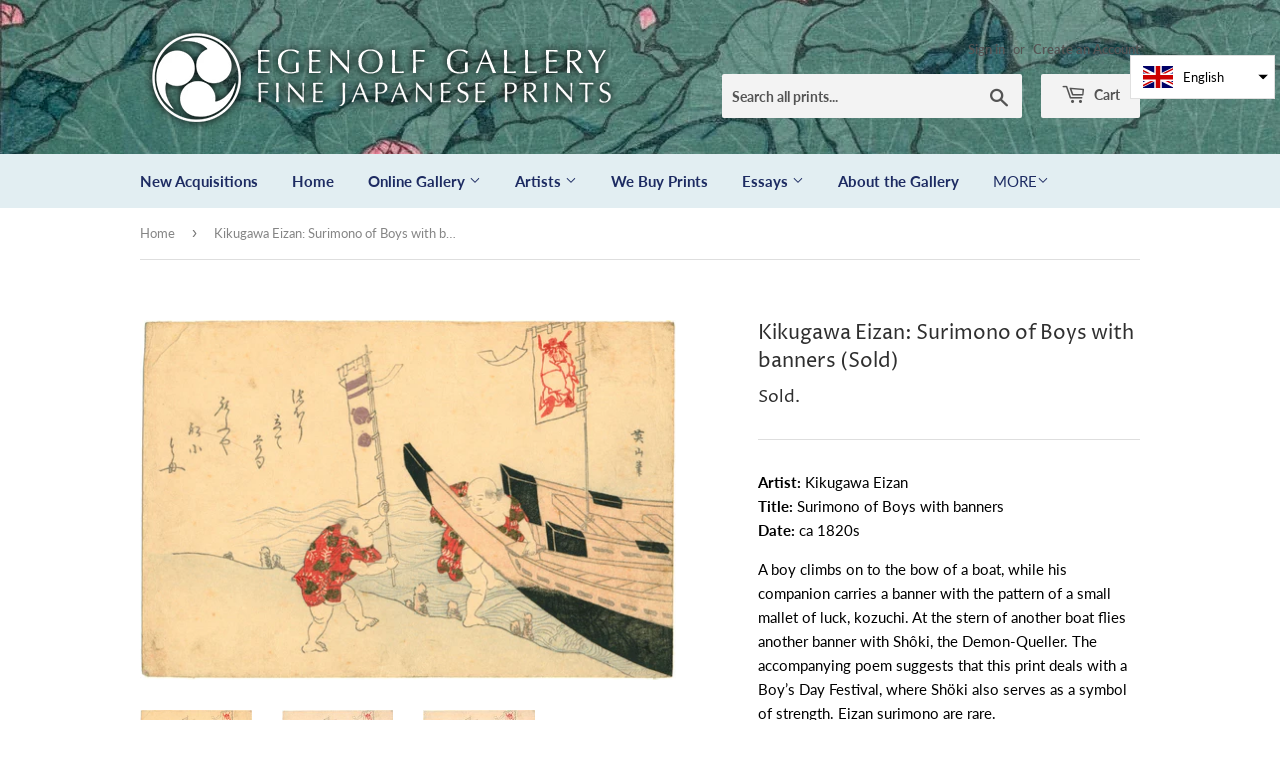

--- FILE ---
content_type: text/html; charset=utf-8
request_url: https://egenolfgallery.com/products/eiz013
body_size: 17512
content:
<!doctype html>
<html class="no-touch no-js">
<head>
  <script>(function(H){H.className=H.className.replace(/\bno-js\b/,'js')})(document.documentElement)</script>
  <!-- Basic page needs ================================================== -->
  <meta charset="utf-8">
  <meta http-equiv="X-UA-Compatible" content="IE=edge,chrome=1">

  
  <link rel="shortcut icon" href="//egenolfgallery.com/cdn/shop/files/circle-logo_32x32.png?v=1614303238" type="image/png" />
  

  <!-- Title and description ================================================== -->
  <title>
  Kikugawa Eizan: Surimono of Boys with banners (Sold) &ndash; Egenolf Gallery Japanese Prints
  </title>

  
    <meta name="description" content="Artist: Kikugawa Eizan Title: Surimono of Boys with banners Date: ca 1820s A boy climbs on to the bow of a boat, while his companion carries a banner with the pattern of a small mallet of luck, kozuchi. At the stern of another boat flies another banner with Shôki, the Demon-Queller. The accompanying poem suggests that ">
  

  <!-- Product meta ================================================== -->
  <!-- /snippets/social-meta-tags.liquid -->




<meta property="og:site_name" content="Egenolf Gallery Japanese Prints">
<meta property="og:url" content="https://egenolfgallery.com/products/eiz013">
<meta property="og:title" content="Kikugawa Eizan: Surimono of Boys with banners (Sold)">
<meta property="og:type" content="product">
<meta property="og:description" content="Artist: Kikugawa Eizan Title: Surimono of Boys with banners Date: ca 1820s A boy climbs on to the bow of a boat, while his companion carries a banner with the pattern of a small mallet of luck, kozuchi. At the stern of another boat flies another banner with Shôki, the Demon-Queller. The accompanying poem suggests that ">

  <meta property="og:price:amount" content="1,975.00">
  <meta property="og:price:currency" content="USD">

<meta property="og:image" content="http://egenolfgallery.com/cdn/shop/products/154785218_791697fd-f21d-42f1-bb4d-a6ec44c75dad_1200x1200.jpg?v=1564326854"><meta property="og:image" content="http://egenolfgallery.com/cdn/shop/products/2907642179_abf7739b-004d-4911-8097-353a03253805_1200x1200.jpg?v=1564326854"><meta property="og:image" content="http://egenolfgallery.com/cdn/shop/products/3888256179_bd7f60c5-6a17-43cd-9ae8-289780c6f19e_1200x1200.jpg?v=1564326854">
<meta property="og:image:secure_url" content="https://egenolfgallery.com/cdn/shop/products/154785218_791697fd-f21d-42f1-bb4d-a6ec44c75dad_1200x1200.jpg?v=1564326854"><meta property="og:image:secure_url" content="https://egenolfgallery.com/cdn/shop/products/2907642179_abf7739b-004d-4911-8097-353a03253805_1200x1200.jpg?v=1564326854"><meta property="og:image:secure_url" content="https://egenolfgallery.com/cdn/shop/products/3888256179_bd7f60c5-6a17-43cd-9ae8-289780c6f19e_1200x1200.jpg?v=1564326854">


<meta name="twitter:card" content="summary_large_image">
<meta name="twitter:title" content="Kikugawa Eizan: Surimono of Boys with banners (Sold)">
<meta name="twitter:description" content="Artist: Kikugawa Eizan Title: Surimono of Boys with banners Date: ca 1820s A boy climbs on to the bow of a boat, while his companion carries a banner with the pattern of a small mallet of luck, kozuchi. At the stern of another boat flies another banner with Shôki, the Demon-Queller. The accompanying poem suggests that ">


  <!-- Helpers ================================================== -->
  <link rel="canonical" href="https://egenolfgallery.com/products/eiz013">
  <meta name="viewport" content="width=device-width,initial-scale=1">

  <!-- CSS ================================================== -->
  <link href="//egenolfgallery.com/cdn/shop/t/2/assets/theme.scss.css?v=170272395591147064221768904782" rel="stylesheet" type="text/css" media="all" />
  
  <link rel="stylesheet" href="https://cdnjs.cloudflare.com/ajax/libs/fancybox/3.5.7/jquery.fancybox.min.css">

  <!-- Header hook for plugins ================================================== -->
  <script>window.performance && window.performance.mark && window.performance.mark('shopify.content_for_header.start');</script><meta name="google-site-verification" content="2p_THU93OMv6zFvvuQmSNnIOiQl0JfPEl_zLlPk1KuY">
<meta id="shopify-digital-wallet" name="shopify-digital-wallet" content="/7933886546/digital_wallets/dialog">
<meta name="shopify-checkout-api-token" content="4400828beffe00e841b77b9ccda76d6c">
<meta id="in-context-paypal-metadata" data-shop-id="7933886546" data-venmo-supported="false" data-environment="production" data-locale="en_US" data-paypal-v4="true" data-currency="USD">
<link rel="alternate" hreflang="x-default" href="https://egenolfgallery.com/products/eiz013">
<link rel="alternate" hreflang="en" href="https://egenolfgallery.com/products/eiz013">
<link rel="alternate" hreflang="ja" href="https://egenolfgallery.com/ja/products/eiz013">
<link rel="alternate" type="application/json+oembed" href="https://egenolfgallery.com/products/eiz013.oembed">
<script async="async" src="/checkouts/internal/preloads.js?locale=en-US"></script>
<link rel="preconnect" href="https://shop.app" crossorigin="anonymous">
<script async="async" src="https://shop.app/checkouts/internal/preloads.js?locale=en-US&shop_id=7933886546" crossorigin="anonymous"></script>
<script id="apple-pay-shop-capabilities" type="application/json">{"shopId":7933886546,"countryCode":"US","currencyCode":"USD","merchantCapabilities":["supports3DS"],"merchantId":"gid:\/\/shopify\/Shop\/7933886546","merchantName":"Egenolf Gallery Japanese Prints","requiredBillingContactFields":["postalAddress","email","phone"],"requiredShippingContactFields":["postalAddress","email","phone"],"shippingType":"shipping","supportedNetworks":["visa","masterCard","amex","discover","elo","jcb"],"total":{"type":"pending","label":"Egenolf Gallery Japanese Prints","amount":"1.00"},"shopifyPaymentsEnabled":true,"supportsSubscriptions":true}</script>
<script id="shopify-features" type="application/json">{"accessToken":"4400828beffe00e841b77b9ccda76d6c","betas":["rich-media-storefront-analytics"],"domain":"egenolfgallery.com","predictiveSearch":true,"shopId":7933886546,"locale":"en"}</script>
<script>var Shopify = Shopify || {};
Shopify.shop = "egenolf-gallery-japanese-prints.myshopify.com";
Shopify.locale = "en";
Shopify.currency = {"active":"USD","rate":"1.0"};
Shopify.country = "US";
Shopify.theme = {"name":"Supply","id":74539991122,"schema_name":"Supply","schema_version":"8.2.3","theme_store_id":679,"role":"main"};
Shopify.theme.handle = "null";
Shopify.theme.style = {"id":null,"handle":null};
Shopify.cdnHost = "egenolfgallery.com/cdn";
Shopify.routes = Shopify.routes || {};
Shopify.routes.root = "/";</script>
<script type="module">!function(o){(o.Shopify=o.Shopify||{}).modules=!0}(window);</script>
<script>!function(o){function n(){var o=[];function n(){o.push(Array.prototype.slice.apply(arguments))}return n.q=o,n}var t=o.Shopify=o.Shopify||{};t.loadFeatures=n(),t.autoloadFeatures=n()}(window);</script>
<script>
  window.ShopifyPay = window.ShopifyPay || {};
  window.ShopifyPay.apiHost = "shop.app\/pay";
  window.ShopifyPay.redirectState = null;
</script>
<script id="shop-js-analytics" type="application/json">{"pageType":"product"}</script>
<script defer="defer" async type="module" src="//egenolfgallery.com/cdn/shopifycloud/shop-js/modules/v2/client.init-shop-cart-sync_BT-GjEfc.en.esm.js"></script>
<script defer="defer" async type="module" src="//egenolfgallery.com/cdn/shopifycloud/shop-js/modules/v2/chunk.common_D58fp_Oc.esm.js"></script>
<script defer="defer" async type="module" src="//egenolfgallery.com/cdn/shopifycloud/shop-js/modules/v2/chunk.modal_xMitdFEc.esm.js"></script>
<script type="module">
  await import("//egenolfgallery.com/cdn/shopifycloud/shop-js/modules/v2/client.init-shop-cart-sync_BT-GjEfc.en.esm.js");
await import("//egenolfgallery.com/cdn/shopifycloud/shop-js/modules/v2/chunk.common_D58fp_Oc.esm.js");
await import("//egenolfgallery.com/cdn/shopifycloud/shop-js/modules/v2/chunk.modal_xMitdFEc.esm.js");

  window.Shopify.SignInWithShop?.initShopCartSync?.({"fedCMEnabled":true,"windoidEnabled":true});

</script>
<script>
  window.Shopify = window.Shopify || {};
  if (!window.Shopify.featureAssets) window.Shopify.featureAssets = {};
  window.Shopify.featureAssets['shop-js'] = {"shop-cart-sync":["modules/v2/client.shop-cart-sync_DZOKe7Ll.en.esm.js","modules/v2/chunk.common_D58fp_Oc.esm.js","modules/v2/chunk.modal_xMitdFEc.esm.js"],"init-fed-cm":["modules/v2/client.init-fed-cm_B6oLuCjv.en.esm.js","modules/v2/chunk.common_D58fp_Oc.esm.js","modules/v2/chunk.modal_xMitdFEc.esm.js"],"shop-cash-offers":["modules/v2/client.shop-cash-offers_D2sdYoxE.en.esm.js","modules/v2/chunk.common_D58fp_Oc.esm.js","modules/v2/chunk.modal_xMitdFEc.esm.js"],"shop-login-button":["modules/v2/client.shop-login-button_QeVjl5Y3.en.esm.js","modules/v2/chunk.common_D58fp_Oc.esm.js","modules/v2/chunk.modal_xMitdFEc.esm.js"],"pay-button":["modules/v2/client.pay-button_DXTOsIq6.en.esm.js","modules/v2/chunk.common_D58fp_Oc.esm.js","modules/v2/chunk.modal_xMitdFEc.esm.js"],"shop-button":["modules/v2/client.shop-button_DQZHx9pm.en.esm.js","modules/v2/chunk.common_D58fp_Oc.esm.js","modules/v2/chunk.modal_xMitdFEc.esm.js"],"avatar":["modules/v2/client.avatar_BTnouDA3.en.esm.js"],"init-windoid":["modules/v2/client.init-windoid_CR1B-cfM.en.esm.js","modules/v2/chunk.common_D58fp_Oc.esm.js","modules/v2/chunk.modal_xMitdFEc.esm.js"],"init-shop-for-new-customer-accounts":["modules/v2/client.init-shop-for-new-customer-accounts_C_vY_xzh.en.esm.js","modules/v2/client.shop-login-button_QeVjl5Y3.en.esm.js","modules/v2/chunk.common_D58fp_Oc.esm.js","modules/v2/chunk.modal_xMitdFEc.esm.js"],"init-shop-email-lookup-coordinator":["modules/v2/client.init-shop-email-lookup-coordinator_BI7n9ZSv.en.esm.js","modules/v2/chunk.common_D58fp_Oc.esm.js","modules/v2/chunk.modal_xMitdFEc.esm.js"],"init-shop-cart-sync":["modules/v2/client.init-shop-cart-sync_BT-GjEfc.en.esm.js","modules/v2/chunk.common_D58fp_Oc.esm.js","modules/v2/chunk.modal_xMitdFEc.esm.js"],"shop-toast-manager":["modules/v2/client.shop-toast-manager_DiYdP3xc.en.esm.js","modules/v2/chunk.common_D58fp_Oc.esm.js","modules/v2/chunk.modal_xMitdFEc.esm.js"],"init-customer-accounts":["modules/v2/client.init-customer-accounts_D9ZNqS-Q.en.esm.js","modules/v2/client.shop-login-button_QeVjl5Y3.en.esm.js","modules/v2/chunk.common_D58fp_Oc.esm.js","modules/v2/chunk.modal_xMitdFEc.esm.js"],"init-customer-accounts-sign-up":["modules/v2/client.init-customer-accounts-sign-up_iGw4briv.en.esm.js","modules/v2/client.shop-login-button_QeVjl5Y3.en.esm.js","modules/v2/chunk.common_D58fp_Oc.esm.js","modules/v2/chunk.modal_xMitdFEc.esm.js"],"shop-follow-button":["modules/v2/client.shop-follow-button_CqMgW2wH.en.esm.js","modules/v2/chunk.common_D58fp_Oc.esm.js","modules/v2/chunk.modal_xMitdFEc.esm.js"],"checkout-modal":["modules/v2/client.checkout-modal_xHeaAweL.en.esm.js","modules/v2/chunk.common_D58fp_Oc.esm.js","modules/v2/chunk.modal_xMitdFEc.esm.js"],"shop-login":["modules/v2/client.shop-login_D91U-Q7h.en.esm.js","modules/v2/chunk.common_D58fp_Oc.esm.js","modules/v2/chunk.modal_xMitdFEc.esm.js"],"lead-capture":["modules/v2/client.lead-capture_BJmE1dJe.en.esm.js","modules/v2/chunk.common_D58fp_Oc.esm.js","modules/v2/chunk.modal_xMitdFEc.esm.js"],"payment-terms":["modules/v2/client.payment-terms_Ci9AEqFq.en.esm.js","modules/v2/chunk.common_D58fp_Oc.esm.js","modules/v2/chunk.modal_xMitdFEc.esm.js"]};
</script>
<script>(function() {
  var isLoaded = false;
  function asyncLoad() {
    if (isLoaded) return;
    isLoaded = true;
    var urls = ["https:\/\/cdn2.recomaticapp.com\/assets\/recomatic2-2-063abcd3484bd44647516b2fbc04d61d093e4d399cd4d8c1c7b1a611231b9a80.js?shop=egenolf-gallery-japanese-prints.myshopify.com"];
    for (var i = 0; i < urls.length; i++) {
      var s = document.createElement('script');
      s.type = 'text/javascript';
      s.async = true;
      s.src = urls[i];
      var x = document.getElementsByTagName('script')[0];
      x.parentNode.insertBefore(s, x);
    }
  };
  if(window.attachEvent) {
    window.attachEvent('onload', asyncLoad);
  } else {
    window.addEventListener('load', asyncLoad, false);
  }
})();</script>
<script id="__st">var __st={"a":7933886546,"offset":-28800,"reqid":"141a4d0a-14de-43ce-b9b4-acaaad807f74-1769355405","pageurl":"egenolfgallery.com\/products\/eiz013","u":"1287743978ef","p":"product","rtyp":"product","rid":3963530313810};</script>
<script>window.ShopifyPaypalV4VisibilityTracking = true;</script>
<script id="captcha-bootstrap">!function(){'use strict';const t='contact',e='account',n='new_comment',o=[[t,t],['blogs',n],['comments',n],[t,'customer']],c=[[e,'customer_login'],[e,'guest_login'],[e,'recover_customer_password'],[e,'create_customer']],r=t=>t.map((([t,e])=>`form[action*='/${t}']:not([data-nocaptcha='true']) input[name='form_type'][value='${e}']`)).join(','),a=t=>()=>t?[...document.querySelectorAll(t)].map((t=>t.form)):[];function s(){const t=[...o],e=r(t);return a(e)}const i='password',u='form_key',d=['recaptcha-v3-token','g-recaptcha-response','h-captcha-response',i],f=()=>{try{return window.sessionStorage}catch{return}},m='__shopify_v',_=t=>t.elements[u];function p(t,e,n=!1){try{const o=window.sessionStorage,c=JSON.parse(o.getItem(e)),{data:r}=function(t){const{data:e,action:n}=t;return t[m]||n?{data:e,action:n}:{data:t,action:n}}(c);for(const[e,n]of Object.entries(r))t.elements[e]&&(t.elements[e].value=n);n&&o.removeItem(e)}catch(o){console.error('form repopulation failed',{error:o})}}const l='form_type',E='cptcha';function T(t){t.dataset[E]=!0}const w=window,h=w.document,L='Shopify',v='ce_forms',y='captcha';let A=!1;((t,e)=>{const n=(g='f06e6c50-85a8-45c8-87d0-21a2b65856fe',I='https://cdn.shopify.com/shopifycloud/storefront-forms-hcaptcha/ce_storefront_forms_captcha_hcaptcha.v1.5.2.iife.js',D={infoText:'Protected by hCaptcha',privacyText:'Privacy',termsText:'Terms'},(t,e,n)=>{const o=w[L][v],c=o.bindForm;if(c)return c(t,g,e,D).then(n);var r;o.q.push([[t,g,e,D],n]),r=I,A||(h.body.append(Object.assign(h.createElement('script'),{id:'captcha-provider',async:!0,src:r})),A=!0)});var g,I,D;w[L]=w[L]||{},w[L][v]=w[L][v]||{},w[L][v].q=[],w[L][y]=w[L][y]||{},w[L][y].protect=function(t,e){n(t,void 0,e),T(t)},Object.freeze(w[L][y]),function(t,e,n,w,h,L){const[v,y,A,g]=function(t,e,n){const i=e?o:[],u=t?c:[],d=[...i,...u],f=r(d),m=r(i),_=r(d.filter((([t,e])=>n.includes(e))));return[a(f),a(m),a(_),s()]}(w,h,L),I=t=>{const e=t.target;return e instanceof HTMLFormElement?e:e&&e.form},D=t=>v().includes(t);t.addEventListener('submit',(t=>{const e=I(t);if(!e)return;const n=D(e)&&!e.dataset.hcaptchaBound&&!e.dataset.recaptchaBound,o=_(e),c=g().includes(e)&&(!o||!o.value);(n||c)&&t.preventDefault(),c&&!n&&(function(t){try{if(!f())return;!function(t){const e=f();if(!e)return;const n=_(t);if(!n)return;const o=n.value;o&&e.removeItem(o)}(t);const e=Array.from(Array(32),(()=>Math.random().toString(36)[2])).join('');!function(t,e){_(t)||t.append(Object.assign(document.createElement('input'),{type:'hidden',name:u})),t.elements[u].value=e}(t,e),function(t,e){const n=f();if(!n)return;const o=[...t.querySelectorAll(`input[type='${i}']`)].map((({name:t})=>t)),c=[...d,...o],r={};for(const[a,s]of new FormData(t).entries())c.includes(a)||(r[a]=s);n.setItem(e,JSON.stringify({[m]:1,action:t.action,data:r}))}(t,e)}catch(e){console.error('failed to persist form',e)}}(e),e.submit())}));const S=(t,e)=>{t&&!t.dataset[E]&&(n(t,e.some((e=>e===t))),T(t))};for(const o of['focusin','change'])t.addEventListener(o,(t=>{const e=I(t);D(e)&&S(e,y())}));const B=e.get('form_key'),M=e.get(l),P=B&&M;t.addEventListener('DOMContentLoaded',(()=>{const t=y();if(P)for(const e of t)e.elements[l].value===M&&p(e,B);[...new Set([...A(),...v().filter((t=>'true'===t.dataset.shopifyCaptcha))])].forEach((e=>S(e,t)))}))}(h,new URLSearchParams(w.location.search),n,t,e,['guest_login'])})(!0,!0)}();</script>
<script integrity="sha256-4kQ18oKyAcykRKYeNunJcIwy7WH5gtpwJnB7kiuLZ1E=" data-source-attribution="shopify.loadfeatures" defer="defer" src="//egenolfgallery.com/cdn/shopifycloud/storefront/assets/storefront/load_feature-a0a9edcb.js" crossorigin="anonymous"></script>
<script crossorigin="anonymous" defer="defer" src="//egenolfgallery.com/cdn/shopifycloud/storefront/assets/shopify_pay/storefront-65b4c6d7.js?v=20250812"></script>
<script data-source-attribution="shopify.dynamic_checkout.dynamic.init">var Shopify=Shopify||{};Shopify.PaymentButton=Shopify.PaymentButton||{isStorefrontPortableWallets:!0,init:function(){window.Shopify.PaymentButton.init=function(){};var t=document.createElement("script");t.src="https://egenolfgallery.com/cdn/shopifycloud/portable-wallets/latest/portable-wallets.en.js",t.type="module",document.head.appendChild(t)}};
</script>
<script data-source-attribution="shopify.dynamic_checkout.buyer_consent">
  function portableWalletsHideBuyerConsent(e){var t=document.getElementById("shopify-buyer-consent"),n=document.getElementById("shopify-subscription-policy-button");t&&n&&(t.classList.add("hidden"),t.setAttribute("aria-hidden","true"),n.removeEventListener("click",e))}function portableWalletsShowBuyerConsent(e){var t=document.getElementById("shopify-buyer-consent"),n=document.getElementById("shopify-subscription-policy-button");t&&n&&(t.classList.remove("hidden"),t.removeAttribute("aria-hidden"),n.addEventListener("click",e))}window.Shopify?.PaymentButton&&(window.Shopify.PaymentButton.hideBuyerConsent=portableWalletsHideBuyerConsent,window.Shopify.PaymentButton.showBuyerConsent=portableWalletsShowBuyerConsent);
</script>
<script data-source-attribution="shopify.dynamic_checkout.cart.bootstrap">document.addEventListener("DOMContentLoaded",(function(){function t(){return document.querySelector("shopify-accelerated-checkout-cart, shopify-accelerated-checkout")}if(t())Shopify.PaymentButton.init();else{new MutationObserver((function(e,n){t()&&(Shopify.PaymentButton.init(),n.disconnect())})).observe(document.body,{childList:!0,subtree:!0})}}));
</script>
<link id="shopify-accelerated-checkout-styles" rel="stylesheet" media="screen" href="https://egenolfgallery.com/cdn/shopifycloud/portable-wallets/latest/accelerated-checkout-backwards-compat.css" crossorigin="anonymous">
<style id="shopify-accelerated-checkout-cart">
        #shopify-buyer-consent {
  margin-top: 1em;
  display: inline-block;
  width: 100%;
}

#shopify-buyer-consent.hidden {
  display: none;
}

#shopify-subscription-policy-button {
  background: none;
  border: none;
  padding: 0;
  text-decoration: underline;
  font-size: inherit;
  cursor: pointer;
}

#shopify-subscription-policy-button::before {
  box-shadow: none;
}

      </style>

<script>window.performance && window.performance.mark && window.performance.mark('shopify.content_for_header.end');</script> 
 <script src="//egenolfgallery.com/cdn/shop/t/2/assets/servicify-asset.js?v=9391740801321792721671232653" type="text/javascript"></script>

  
  

  <script src="//egenolfgallery.com/cdn/shop/t/2/assets/jquery-2.2.3.min.js?v=58211863146907186831564262625" type="text/javascript"></script>

  <script src="//egenolfgallery.com/cdn/shop/t/2/assets/lazysizes.min.js?v=8147953233334221341564262625" async="async"></script>
  <script src="//egenolfgallery.com/cdn/shop/t/2/assets/vendor.js?v=106177282645720727331564262626" defer="defer"></script>
  <script src="https://cdnjs.cloudflare.com/ajax/libs/fancybox/3.5.7/jquery.fancybox.min.js" defer="defer"></script>
  <script src="//egenolfgallery.com/cdn/shop/t/2/assets/theme.js?v=120769316271022644601569816102" defer="defer"></script>


<script src="https://cdn.shopify.com/extensions/019bf0fa-e1e0-77cc-8ac3-8a59761efa56/tms-prod-149/assets/tms-translator.min.js" type="text/javascript" defer="defer"></script>
<link href="https://monorail-edge.shopifysvc.com" rel="dns-prefetch">
<script>(function(){if ("sendBeacon" in navigator && "performance" in window) {try {var session_token_from_headers = performance.getEntriesByType('navigation')[0].serverTiming.find(x => x.name == '_s').description;} catch {var session_token_from_headers = undefined;}var session_cookie_matches = document.cookie.match(/_shopify_s=([^;]*)/);var session_token_from_cookie = session_cookie_matches && session_cookie_matches.length === 2 ? session_cookie_matches[1] : "";var session_token = session_token_from_headers || session_token_from_cookie || "";function handle_abandonment_event(e) {var entries = performance.getEntries().filter(function(entry) {return /monorail-edge.shopifysvc.com/.test(entry.name);});if (!window.abandonment_tracked && entries.length === 0) {window.abandonment_tracked = true;var currentMs = Date.now();var navigation_start = performance.timing.navigationStart;var payload = {shop_id: 7933886546,url: window.location.href,navigation_start,duration: currentMs - navigation_start,session_token,page_type: "product"};window.navigator.sendBeacon("https://monorail-edge.shopifysvc.com/v1/produce", JSON.stringify({schema_id: "online_store_buyer_site_abandonment/1.1",payload: payload,metadata: {event_created_at_ms: currentMs,event_sent_at_ms: currentMs}}));}}window.addEventListener('pagehide', handle_abandonment_event);}}());</script>
<script id="web-pixels-manager-setup">(function e(e,d,r,n,o){if(void 0===o&&(o={}),!Boolean(null===(a=null===(i=window.Shopify)||void 0===i?void 0:i.analytics)||void 0===a?void 0:a.replayQueue)){var i,a;window.Shopify=window.Shopify||{};var t=window.Shopify;t.analytics=t.analytics||{};var s=t.analytics;s.replayQueue=[],s.publish=function(e,d,r){return s.replayQueue.push([e,d,r]),!0};try{self.performance.mark("wpm:start")}catch(e){}var l=function(){var e={modern:/Edge?\/(1{2}[4-9]|1[2-9]\d|[2-9]\d{2}|\d{4,})\.\d+(\.\d+|)|Firefox\/(1{2}[4-9]|1[2-9]\d|[2-9]\d{2}|\d{4,})\.\d+(\.\d+|)|Chrom(ium|e)\/(9{2}|\d{3,})\.\d+(\.\d+|)|(Maci|X1{2}).+ Version\/(15\.\d+|(1[6-9]|[2-9]\d|\d{3,})\.\d+)([,.]\d+|)( \(\w+\)|)( Mobile\/\w+|) Safari\/|Chrome.+OPR\/(9{2}|\d{3,})\.\d+\.\d+|(CPU[ +]OS|iPhone[ +]OS|CPU[ +]iPhone|CPU IPhone OS|CPU iPad OS)[ +]+(15[._]\d+|(1[6-9]|[2-9]\d|\d{3,})[._]\d+)([._]\d+|)|Android:?[ /-](13[3-9]|1[4-9]\d|[2-9]\d{2}|\d{4,})(\.\d+|)(\.\d+|)|Android.+Firefox\/(13[5-9]|1[4-9]\d|[2-9]\d{2}|\d{4,})\.\d+(\.\d+|)|Android.+Chrom(ium|e)\/(13[3-9]|1[4-9]\d|[2-9]\d{2}|\d{4,})\.\d+(\.\d+|)|SamsungBrowser\/([2-9]\d|\d{3,})\.\d+/,legacy:/Edge?\/(1[6-9]|[2-9]\d|\d{3,})\.\d+(\.\d+|)|Firefox\/(5[4-9]|[6-9]\d|\d{3,})\.\d+(\.\d+|)|Chrom(ium|e)\/(5[1-9]|[6-9]\d|\d{3,})\.\d+(\.\d+|)([\d.]+$|.*Safari\/(?![\d.]+ Edge\/[\d.]+$))|(Maci|X1{2}).+ Version\/(10\.\d+|(1[1-9]|[2-9]\d|\d{3,})\.\d+)([,.]\d+|)( \(\w+\)|)( Mobile\/\w+|) Safari\/|Chrome.+OPR\/(3[89]|[4-9]\d|\d{3,})\.\d+\.\d+|(CPU[ +]OS|iPhone[ +]OS|CPU[ +]iPhone|CPU IPhone OS|CPU iPad OS)[ +]+(10[._]\d+|(1[1-9]|[2-9]\d|\d{3,})[._]\d+)([._]\d+|)|Android:?[ /-](13[3-9]|1[4-9]\d|[2-9]\d{2}|\d{4,})(\.\d+|)(\.\d+|)|Mobile Safari.+OPR\/([89]\d|\d{3,})\.\d+\.\d+|Android.+Firefox\/(13[5-9]|1[4-9]\d|[2-9]\d{2}|\d{4,})\.\d+(\.\d+|)|Android.+Chrom(ium|e)\/(13[3-9]|1[4-9]\d|[2-9]\d{2}|\d{4,})\.\d+(\.\d+|)|Android.+(UC? ?Browser|UCWEB|U3)[ /]?(15\.([5-9]|\d{2,})|(1[6-9]|[2-9]\d|\d{3,})\.\d+)\.\d+|SamsungBrowser\/(5\.\d+|([6-9]|\d{2,})\.\d+)|Android.+MQ{2}Browser\/(14(\.(9|\d{2,})|)|(1[5-9]|[2-9]\d|\d{3,})(\.\d+|))(\.\d+|)|K[Aa][Ii]OS\/(3\.\d+|([4-9]|\d{2,})\.\d+)(\.\d+|)/},d=e.modern,r=e.legacy,n=navigator.userAgent;return n.match(d)?"modern":n.match(r)?"legacy":"unknown"}(),u="modern"===l?"modern":"legacy",c=(null!=n?n:{modern:"",legacy:""})[u],f=function(e){return[e.baseUrl,"/wpm","/b",e.hashVersion,"modern"===e.buildTarget?"m":"l",".js"].join("")}({baseUrl:d,hashVersion:r,buildTarget:u}),m=function(e){var d=e.version,r=e.bundleTarget,n=e.surface,o=e.pageUrl,i=e.monorailEndpoint;return{emit:function(e){var a=e.status,t=e.errorMsg,s=(new Date).getTime(),l=JSON.stringify({metadata:{event_sent_at_ms:s},events:[{schema_id:"web_pixels_manager_load/3.1",payload:{version:d,bundle_target:r,page_url:o,status:a,surface:n,error_msg:t},metadata:{event_created_at_ms:s}}]});if(!i)return console&&console.warn&&console.warn("[Web Pixels Manager] No Monorail endpoint provided, skipping logging."),!1;try{return self.navigator.sendBeacon.bind(self.navigator)(i,l)}catch(e){}var u=new XMLHttpRequest;try{return u.open("POST",i,!0),u.setRequestHeader("Content-Type","text/plain"),u.send(l),!0}catch(e){return console&&console.warn&&console.warn("[Web Pixels Manager] Got an unhandled error while logging to Monorail."),!1}}}}({version:r,bundleTarget:l,surface:e.surface,pageUrl:self.location.href,monorailEndpoint:e.monorailEndpoint});try{o.browserTarget=l,function(e){var d=e.src,r=e.async,n=void 0===r||r,o=e.onload,i=e.onerror,a=e.sri,t=e.scriptDataAttributes,s=void 0===t?{}:t,l=document.createElement("script"),u=document.querySelector("head"),c=document.querySelector("body");if(l.async=n,l.src=d,a&&(l.integrity=a,l.crossOrigin="anonymous"),s)for(var f in s)if(Object.prototype.hasOwnProperty.call(s,f))try{l.dataset[f]=s[f]}catch(e){}if(o&&l.addEventListener("load",o),i&&l.addEventListener("error",i),u)u.appendChild(l);else{if(!c)throw new Error("Did not find a head or body element to append the script");c.appendChild(l)}}({src:f,async:!0,onload:function(){if(!function(){var e,d;return Boolean(null===(d=null===(e=window.Shopify)||void 0===e?void 0:e.analytics)||void 0===d?void 0:d.initialized)}()){var d=window.webPixelsManager.init(e)||void 0;if(d){var r=window.Shopify.analytics;r.replayQueue.forEach((function(e){var r=e[0],n=e[1],o=e[2];d.publishCustomEvent(r,n,o)})),r.replayQueue=[],r.publish=d.publishCustomEvent,r.visitor=d.visitor,r.initialized=!0}}},onerror:function(){return m.emit({status:"failed",errorMsg:"".concat(f," has failed to load")})},sri:function(e){var d=/^sha384-[A-Za-z0-9+/=]+$/;return"string"==typeof e&&d.test(e)}(c)?c:"",scriptDataAttributes:o}),m.emit({status:"loading"})}catch(e){m.emit({status:"failed",errorMsg:(null==e?void 0:e.message)||"Unknown error"})}}})({shopId: 7933886546,storefrontBaseUrl: "https://egenolfgallery.com",extensionsBaseUrl: "https://extensions.shopifycdn.com/cdn/shopifycloud/web-pixels-manager",monorailEndpoint: "https://monorail-edge.shopifysvc.com/unstable/produce_batch",surface: "storefront-renderer",enabledBetaFlags: ["2dca8a86"],webPixelsConfigList: [{"id":"333906002","configuration":"{\"config\":\"{\\\"pixel_id\\\":\\\"AW-651510096\\\",\\\"target_country\\\":\\\"US\\\",\\\"gtag_events\\\":[{\\\"type\\\":\\\"search\\\",\\\"action_label\\\":\\\"AW-651510096\\\/uNRTCOfI_ecBENCC1bYC\\\"},{\\\"type\\\":\\\"begin_checkout\\\",\\\"action_label\\\":\\\"AW-651510096\\\/2BepCOTI_ecBENCC1bYC\\\"},{\\\"type\\\":\\\"view_item\\\",\\\"action_label\\\":[\\\"AW-651510096\\\/D2l9CN7I_ecBENCC1bYC\\\",\\\"MC-JJJMY6ST4Z\\\"]},{\\\"type\\\":\\\"purchase\\\",\\\"action_label\\\":[\\\"AW-651510096\\\/OqQfCNvI_ecBENCC1bYC\\\",\\\"MC-JJJMY6ST4Z\\\"]},{\\\"type\\\":\\\"page_view\\\",\\\"action_label\\\":[\\\"AW-651510096\\\/ZFmLCNjI_ecBENCC1bYC\\\",\\\"MC-JJJMY6ST4Z\\\"]},{\\\"type\\\":\\\"add_payment_info\\\",\\\"action_label\\\":\\\"AW-651510096\\\/0OBYCOrI_ecBENCC1bYC\\\"},{\\\"type\\\":\\\"add_to_cart\\\",\\\"action_label\\\":\\\"AW-651510096\\\/rQwSCOHI_ecBENCC1bYC\\\"}],\\\"enable_monitoring_mode\\\":false}\"}","eventPayloadVersion":"v1","runtimeContext":"OPEN","scriptVersion":"b2a88bafab3e21179ed38636efcd8a93","type":"APP","apiClientId":1780363,"privacyPurposes":[],"dataSharingAdjustments":{"protectedCustomerApprovalScopes":["read_customer_address","read_customer_email","read_customer_name","read_customer_personal_data","read_customer_phone"]}},{"id":"shopify-app-pixel","configuration":"{}","eventPayloadVersion":"v1","runtimeContext":"STRICT","scriptVersion":"0450","apiClientId":"shopify-pixel","type":"APP","privacyPurposes":["ANALYTICS","MARKETING"]},{"id":"shopify-custom-pixel","eventPayloadVersion":"v1","runtimeContext":"LAX","scriptVersion":"0450","apiClientId":"shopify-pixel","type":"CUSTOM","privacyPurposes":["ANALYTICS","MARKETING"]}],isMerchantRequest: false,initData: {"shop":{"name":"Egenolf Gallery Japanese Prints","paymentSettings":{"currencyCode":"USD"},"myshopifyDomain":"egenolf-gallery-japanese-prints.myshopify.com","countryCode":"US","storefrontUrl":"https:\/\/egenolfgallery.com"},"customer":null,"cart":null,"checkout":null,"productVariants":[{"price":{"amount":1975.0,"currencyCode":"USD"},"product":{"title":"Kikugawa Eizan: Surimono of Boys with banners (Sold)","vendor":"Kikukawa Eizan","id":"3963530313810","untranslatedTitle":"Kikugawa Eizan: Surimono of Boys with banners (Sold)","url":"\/products\/eiz013","type":"Print"},"id":"29584441213010","image":{"src":"\/\/egenolfgallery.com\/cdn\/shop\/products\/154785218_791697fd-f21d-42f1-bb4d-a6ec44c75dad.jpg?v=1564326854"},"sku":"EIZ013","title":"Default Title","untranslatedTitle":"Default Title"}],"purchasingCompany":null},},"https://egenolfgallery.com/cdn","fcfee988w5aeb613cpc8e4bc33m6693e112",{"modern":"","legacy":""},{"shopId":"7933886546","storefrontBaseUrl":"https:\/\/egenolfgallery.com","extensionBaseUrl":"https:\/\/extensions.shopifycdn.com\/cdn\/shopifycloud\/web-pixels-manager","surface":"storefront-renderer","enabledBetaFlags":"[\"2dca8a86\"]","isMerchantRequest":"false","hashVersion":"fcfee988w5aeb613cpc8e4bc33m6693e112","publish":"custom","events":"[[\"page_viewed\",{}],[\"product_viewed\",{\"productVariant\":{\"price\":{\"amount\":1975.0,\"currencyCode\":\"USD\"},\"product\":{\"title\":\"Kikugawa Eizan: Surimono of Boys with banners (Sold)\",\"vendor\":\"Kikukawa Eizan\",\"id\":\"3963530313810\",\"untranslatedTitle\":\"Kikugawa Eizan: Surimono of Boys with banners (Sold)\",\"url\":\"\/products\/eiz013\",\"type\":\"Print\"},\"id\":\"29584441213010\",\"image\":{\"src\":\"\/\/egenolfgallery.com\/cdn\/shop\/products\/154785218_791697fd-f21d-42f1-bb4d-a6ec44c75dad.jpg?v=1564326854\"},\"sku\":\"EIZ013\",\"title\":\"Default Title\",\"untranslatedTitle\":\"Default Title\"}}]]"});</script><script>
  window.ShopifyAnalytics = window.ShopifyAnalytics || {};
  window.ShopifyAnalytics.meta = window.ShopifyAnalytics.meta || {};
  window.ShopifyAnalytics.meta.currency = 'USD';
  var meta = {"product":{"id":3963530313810,"gid":"gid:\/\/shopify\/Product\/3963530313810","vendor":"Kikukawa Eizan","type":"Print","handle":"eiz013","variants":[{"id":29584441213010,"price":197500,"name":"Kikugawa Eizan: Surimono of Boys with banners (Sold)","public_title":null,"sku":"EIZ013"}],"remote":false},"page":{"pageType":"product","resourceType":"product","resourceId":3963530313810,"requestId":"141a4d0a-14de-43ce-b9b4-acaaad807f74-1769355405"}};
  for (var attr in meta) {
    window.ShopifyAnalytics.meta[attr] = meta[attr];
  }
</script>
<script class="analytics">
  (function () {
    var customDocumentWrite = function(content) {
      var jquery = null;

      if (window.jQuery) {
        jquery = window.jQuery;
      } else if (window.Checkout && window.Checkout.$) {
        jquery = window.Checkout.$;
      }

      if (jquery) {
        jquery('body').append(content);
      }
    };

    var hasLoggedConversion = function(token) {
      if (token) {
        return document.cookie.indexOf('loggedConversion=' + token) !== -1;
      }
      return false;
    }

    var setCookieIfConversion = function(token) {
      if (token) {
        var twoMonthsFromNow = new Date(Date.now());
        twoMonthsFromNow.setMonth(twoMonthsFromNow.getMonth() + 2);

        document.cookie = 'loggedConversion=' + token + '; expires=' + twoMonthsFromNow;
      }
    }

    var trekkie = window.ShopifyAnalytics.lib = window.trekkie = window.trekkie || [];
    if (trekkie.integrations) {
      return;
    }
    trekkie.methods = [
      'identify',
      'page',
      'ready',
      'track',
      'trackForm',
      'trackLink'
    ];
    trekkie.factory = function(method) {
      return function() {
        var args = Array.prototype.slice.call(arguments);
        args.unshift(method);
        trekkie.push(args);
        return trekkie;
      };
    };
    for (var i = 0; i < trekkie.methods.length; i++) {
      var key = trekkie.methods[i];
      trekkie[key] = trekkie.factory(key);
    }
    trekkie.load = function(config) {
      trekkie.config = config || {};
      trekkie.config.initialDocumentCookie = document.cookie;
      var first = document.getElementsByTagName('script')[0];
      var script = document.createElement('script');
      script.type = 'text/javascript';
      script.onerror = function(e) {
        var scriptFallback = document.createElement('script');
        scriptFallback.type = 'text/javascript';
        scriptFallback.onerror = function(error) {
                var Monorail = {
      produce: function produce(monorailDomain, schemaId, payload) {
        var currentMs = new Date().getTime();
        var event = {
          schema_id: schemaId,
          payload: payload,
          metadata: {
            event_created_at_ms: currentMs,
            event_sent_at_ms: currentMs
          }
        };
        return Monorail.sendRequest("https://" + monorailDomain + "/v1/produce", JSON.stringify(event));
      },
      sendRequest: function sendRequest(endpointUrl, payload) {
        // Try the sendBeacon API
        if (window && window.navigator && typeof window.navigator.sendBeacon === 'function' && typeof window.Blob === 'function' && !Monorail.isIos12()) {
          var blobData = new window.Blob([payload], {
            type: 'text/plain'
          });

          if (window.navigator.sendBeacon(endpointUrl, blobData)) {
            return true;
          } // sendBeacon was not successful

        } // XHR beacon

        var xhr = new XMLHttpRequest();

        try {
          xhr.open('POST', endpointUrl);
          xhr.setRequestHeader('Content-Type', 'text/plain');
          xhr.send(payload);
        } catch (e) {
          console.log(e);
        }

        return false;
      },
      isIos12: function isIos12() {
        return window.navigator.userAgent.lastIndexOf('iPhone; CPU iPhone OS 12_') !== -1 || window.navigator.userAgent.lastIndexOf('iPad; CPU OS 12_') !== -1;
      }
    };
    Monorail.produce('monorail-edge.shopifysvc.com',
      'trekkie_storefront_load_errors/1.1',
      {shop_id: 7933886546,
      theme_id: 74539991122,
      app_name: "storefront",
      context_url: window.location.href,
      source_url: "//egenolfgallery.com/cdn/s/trekkie.storefront.8d95595f799fbf7e1d32231b9a28fd43b70c67d3.min.js"});

        };
        scriptFallback.async = true;
        scriptFallback.src = '//egenolfgallery.com/cdn/s/trekkie.storefront.8d95595f799fbf7e1d32231b9a28fd43b70c67d3.min.js';
        first.parentNode.insertBefore(scriptFallback, first);
      };
      script.async = true;
      script.src = '//egenolfgallery.com/cdn/s/trekkie.storefront.8d95595f799fbf7e1d32231b9a28fd43b70c67d3.min.js';
      first.parentNode.insertBefore(script, first);
    };
    trekkie.load(
      {"Trekkie":{"appName":"storefront","development":false,"defaultAttributes":{"shopId":7933886546,"isMerchantRequest":null,"themeId":74539991122,"themeCityHash":"1045227371209367463","contentLanguage":"en","currency":"USD","eventMetadataId":"446f8cc0-ff56-4af5-aca4-5d2bccfe0511"},"isServerSideCookieWritingEnabled":true,"monorailRegion":"shop_domain","enabledBetaFlags":["65f19447"]},"Session Attribution":{},"S2S":{"facebookCapiEnabled":false,"source":"trekkie-storefront-renderer","apiClientId":580111}}
    );

    var loaded = false;
    trekkie.ready(function() {
      if (loaded) return;
      loaded = true;

      window.ShopifyAnalytics.lib = window.trekkie;

      var originalDocumentWrite = document.write;
      document.write = customDocumentWrite;
      try { window.ShopifyAnalytics.merchantGoogleAnalytics.call(this); } catch(error) {};
      document.write = originalDocumentWrite;

      window.ShopifyAnalytics.lib.page(null,{"pageType":"product","resourceType":"product","resourceId":3963530313810,"requestId":"141a4d0a-14de-43ce-b9b4-acaaad807f74-1769355405","shopifyEmitted":true});

      var match = window.location.pathname.match(/checkouts\/(.+)\/(thank_you|post_purchase)/)
      var token = match? match[1]: undefined;
      if (!hasLoggedConversion(token)) {
        setCookieIfConversion(token);
        window.ShopifyAnalytics.lib.track("Viewed Product",{"currency":"USD","variantId":29584441213010,"productId":3963530313810,"productGid":"gid:\/\/shopify\/Product\/3963530313810","name":"Kikugawa Eizan: Surimono of Boys with banners (Sold)","price":"1975.00","sku":"EIZ013","brand":"Kikukawa Eizan","variant":null,"category":"Print","nonInteraction":true,"remote":false},undefined,undefined,{"shopifyEmitted":true});
      window.ShopifyAnalytics.lib.track("monorail:\/\/trekkie_storefront_viewed_product\/1.1",{"currency":"USD","variantId":29584441213010,"productId":3963530313810,"productGid":"gid:\/\/shopify\/Product\/3963530313810","name":"Kikugawa Eizan: Surimono of Boys with banners (Sold)","price":"1975.00","sku":"EIZ013","brand":"Kikukawa Eizan","variant":null,"category":"Print","nonInteraction":true,"remote":false,"referer":"https:\/\/egenolfgallery.com\/products\/eiz013"});
      }
    });


        var eventsListenerScript = document.createElement('script');
        eventsListenerScript.async = true;
        eventsListenerScript.src = "//egenolfgallery.com/cdn/shopifycloud/storefront/assets/shop_events_listener-3da45d37.js";
        document.getElementsByTagName('head')[0].appendChild(eventsListenerScript);

})();</script>
<script
  defer
  src="https://egenolfgallery.com/cdn/shopifycloud/perf-kit/shopify-perf-kit-3.0.4.min.js"
  data-application="storefront-renderer"
  data-shop-id="7933886546"
  data-render-region="gcp-us-east1"
  data-page-type="product"
  data-theme-instance-id="74539991122"
  data-theme-name="Supply"
  data-theme-version="8.2.3"
  data-monorail-region="shop_domain"
  data-resource-timing-sampling-rate="10"
  data-shs="true"
  data-shs-beacon="true"
  data-shs-export-with-fetch="true"
  data-shs-logs-sample-rate="1"
  data-shs-beacon-endpoint="https://egenolfgallery.com/api/collect"
></script>
</head>

<body id="kikugawa-eizan-surimono-of-boys-with-banners-sold" class="template-product" >

  <div id="shopify-section-header" class="shopify-section header-section"><header class="site-header" role="banner" data-section-id="header" data-section-type="header-section">
  <div class="wrapper">

    <div class="grid--full">
      <div class="grid-item large--one-half">
        
          <div class="h1 header-logo" itemscope itemtype="http://schema.org/Organization">
        
          
          

          <a href="/" itemprop="url">
            <div class="lazyload__image-wrapper no-js header-logo__image" style="max-width:500px;">
              <div style="padding-top:24.8%;">
                <img class="lazyload js"
                  data-src="//egenolfgallery.com/cdn/shop/files/modified-logo3_{width}x.png?v=1614309042"
                  data-widths="[180, 360, 540, 720, 900, 1080, 1296, 1512, 1728, 2048]"
                  data-aspectratio="4.032258064516129"
                  data-sizes="auto"
                  alt="Egenolf Gallery Japanese Prints"
                  style="width:500px;">
              </div>
            </div>
            <noscript>
              
              <img src="//egenolfgallery.com/cdn/shop/files/modified-logo3_500x.png?v=1614309042"
                srcset="//egenolfgallery.com/cdn/shop/files/modified-logo3_500x.png?v=1614309042 1x, //egenolfgallery.com/cdn/shop/files/modified-logo3_500x@2x.png?v=1614309042 2x"
                alt="Egenolf Gallery Japanese Prints"
                itemprop="logo"
                style="max-width:500px;">
            </noscript>
          </a>
          
        
          </div>
        
      </div>

      <div class="grid-item large--one-half text-center large--text-right">
        
          <div class="site-header--text-links">
            

            
              <span class="site-header--meta-links medium-down--hide">
                
                  <a href="/account/login" id="customer_login_link">Sign in</a>
                  <span class="site-header--spacer">or</span>
                  <a href="/account/register" id="customer_register_link">Create an Account</a>
                
              </span>
            
          </div>

          <br class="medium-down--hide">
        

        <form action="/search" method="get" class="search-bar" role="search">
  <input type="hidden" name="type" value="product">

  <input type="search" name="q" value="" placeholder="Search all prints..." aria-label="Search all prints...">
  <button type="submit" class="search-bar--submit icon-fallback-text">
    <span class="icon icon-search" aria-hidden="true"></span>
    <span class="fallback-text">Search</span>
  </button>
</form>


        <a href="/cart" class="header-cart-btn cart-toggle">
          <span class="icon icon-cart"></span>
          Cart <span class="cart-count cart-badge--desktop hidden-count">0</span>
        </a>
      </div>
    </div>

  </div>
</header>

<div id="mobileNavBar">
  <div class="display-table-cell">
    <button class="menu-toggle mobileNavBar-link" aria-controls="navBar" aria-expanded="false"><span class="icon icon-hamburger" aria-hidden="true"></span>Menu</button>
  </div>
  <div class="display-table-cell">
    <a href="/cart" class="cart-toggle mobileNavBar-link">
      <span class="icon icon-cart"></span>
      Cart <span class="cart-count hidden-count">0</span>
    </a>
  </div>
</div>

<nav class="nav-bar" id="navBar" role="navigation">
  <div class="wrapper">
    <form action="/search" method="get" class="search-bar" role="search">
  <input type="hidden" name="type" value="product">

  <input type="search" name="q" value="" placeholder="Search all prints..." aria-label="Search all prints...">
  <button type="submit" class="search-bar--submit icon-fallback-text">
    <span class="icon icon-search" aria-hidden="true"></span>
    <span class="fallback-text">Search</span>
  </button>
</form>

    <ul class="mobile-nav" id="MobileNav">
  
  <li class="large--hide">
    <a href="/">Home</a>
  </li>
  
  
    
      <li>
        <a
          href="/collections/latest-acquisitions"
          class="mobile-nav--link"
          data-meganav-type="child"
          >
            New Acquisitions
        </a>
      </li>
    
  
    
      <li>
        <a
          href="/"
          class="mobile-nav--link"
          data-meganav-type="child"
          >
            Home
        </a>
      </li>
    
  
    
      
      <li
        class="mobile-nav--has-dropdown "
        aria-haspopup="true">
        <a
          href="/pages/online-gallery"
          class="mobile-nav--link"
          data-meganav-type="parent"
          >
            Online Gallery
        </a>
        <button class="icon icon-arrow-down mobile-nav--button"
          aria-expanded="false"
          aria-label="Online Gallery Menu">
        </button>
        <ul
          id="MenuParent-3"
          class="mobile-nav--dropdown "
          data-meganav-dropdown>
          
            
              <li>
                <a
                  href="/collections/under-1000"
                  class="mobile-nav--link"
                  data-meganav-type="child"
                  >
                    Under $1000
                </a>
              </li>
            
          
            
              <li>
                <a
                  href="/collections/actors-kabuki"
                  class="mobile-nav--link"
                  data-meganav-type="child"
                  >
                    Actors / Kabuki
                </a>
              </li>
            
          
            
              <li>
                <a
                  href="/collections/drawings"
                  class="mobile-nav--link"
                  data-meganav-type="child"
                  >
                    Drawings
                </a>
              </li>
            
          
            
              <li>
                <a
                  href="/collections/ghost-yokai"
                  class="mobile-nav--link"
                  data-meganav-type="child"
                  >
                    Ghost/Yokai
                </a>
              </li>
            
          
            
              <li>
                <a
                  href="/collections/landscapes-19th-c"
                  class="mobile-nav--link"
                  data-meganav-type="child"
                  >
                    Landscapes (19th C.)
                </a>
              </li>
            
          
            
              <li>
                <a
                  href="/collections/landscapes-20th-c"
                  class="mobile-nav--link"
                  data-meganav-type="child"
                  >
                    Landscapes (20th C.)
                </a>
              </li>
            
          
            
              <li>
                <a
                  href="/collections/meiji"
                  class="mobile-nav--link"
                  data-meganav-type="child"
                  >
                    Meiji
                </a>
              </li>
            
          
            
              <li>
                <a
                  href="/collections/shin-hanga"
                  class="mobile-nav--link"
                  data-meganav-type="child"
                  >
                    Shin Hanga
                </a>
              </li>
            
          
            
              <li>
                <a
                  href="/collections/shunga"
                  class="mobile-nav--link"
                  data-meganav-type="child"
                  >
                    Shunga
                </a>
              </li>
            
          
            
              <li>
                <a
                  href="/collections/sosaku-hanga"
                  class="mobile-nav--link"
                  data-meganav-type="child"
                  >
                    Sosaku Hanga
                </a>
              </li>
            
          
            
              <li>
                <a
                  href="/collections/tattoos"
                  class="mobile-nav--link"
                  data-meganav-type="child"
                  >
                    Tattoos
                </a>
              </li>
            
          
            
              <li>
                <a
                  href="/collections/ukiyo-e"
                  class="mobile-nav--link"
                  data-meganav-type="child"
                  >
                    Ukiyo-e
                </a>
              </li>
            
          
            
              <li>
                <a
                  href="/collections/warriors"
                  class="mobile-nav--link"
                  data-meganav-type="child"
                  >
                    Warriors
                </a>
              </li>
            
          
            
              <li>
                <a
                  href="/collections/sold-archive"
                  class="mobile-nav--link"
                  data-meganav-type="child"
                  >
                    Sold Archive
                </a>
              </li>
            
          
        </ul>
      </li>
    
  
    
      
      <li
        class="mobile-nav--has-dropdown "
        aria-haspopup="true">
        <a
          href="/pages/artists"
          class="mobile-nav--link"
          data-meganav-type="parent"
          >
            Artists
        </a>
        <button class="icon icon-arrow-down mobile-nav--button"
          aria-expanded="false"
          aria-label="Artists Menu">
        </button>
        <ul
          id="MenuParent-4"
          class="mobile-nav--dropdown "
          data-meganav-dropdown>
          
            
              <li>
                <a
                  href="/collections/chikanobu"
                  class="mobile-nav--link"
                  data-meganav-type="child"
                  >
                    Chikanobu
                </a>
              </li>
            
          
            
              <li>
                <a
                  href="/collections/hasui"
                  class="mobile-nav--link"
                  data-meganav-type="child"
                  >
                    Hasui
                </a>
              </li>
            
          
            
              <li>
                <a
                  href="/collections/hiroshige"
                  class="mobile-nav--link"
                  data-meganav-type="child"
                  >
                    Hiroshige
                </a>
              </li>
            
          
            
              <li>
                <a
                  href="/collections/hoshi-joichi"
                  class="mobile-nav--link"
                  data-meganav-type="child"
                  >
                    Hoshi Jōichi
                </a>
              </li>
            
          
            
              <li>
                <a
                  href="/collections/kiyochika"
                  class="mobile-nav--link"
                  data-meganav-type="child"
                  >
                    Kiyochika
                </a>
              </li>
            
          
            
              <li>
                <a
                  href="/collections/kunichika"
                  class="mobile-nav--link"
                  data-meganav-type="child"
                  >
                    Kunichika
                </a>
              </li>
            
          
            
              <li>
                <a
                  href="/collections/kunisada"
                  class="mobile-nav--link"
                  data-meganav-type="child"
                  >
                    Kunisada
                </a>
              </li>
            
          
            
              <li>
                <a
                  href="/collections/kuniyoshi"
                  class="mobile-nav--link"
                  data-meganav-type="child"
                  >
                    Kuniyoshi
                </a>
              </li>
            
          
            
              <li>
                <a
                  href="/collections/kyosai"
                  class="mobile-nav--link"
                  data-meganav-type="child"
                  >
                    Kyōsai
                </a>
              </li>
            
          
            
              <li>
                <a
                  href="/collections/koson"
                  class="mobile-nav--link"
                  data-meganav-type="child"
                  >
                    Kōson
                </a>
              </li>
            
          
            
              <li>
                <a
                  href="/collections/obata"
                  class="mobile-nav--link"
                  data-meganav-type="child"
                  >
                    Obata
                </a>
              </li>
            
          
            
              <li>
                <a
                  href="/collections/saito-kiyoshi"
                  class="mobile-nav--link"
                  data-meganav-type="child"
                  >
                    Saitō Kiyoshi
                </a>
              </li>
            
          
            
              <li>
                <a
                  href="/collections/yoshida"
                  class="mobile-nav--link"
                  data-meganav-type="child"
                  >
                    Yoshida
                </a>
              </li>
            
          
            
              <li>
                <a
                  href="/collections/yoshitoshi"
                  class="mobile-nav--link"
                  data-meganav-type="child"
                  >
                    Yoshitoshi
                </a>
              </li>
            
          
        </ul>
      </li>
    
  
    
      <li>
        <a
          href="/pages/we-buy-prints"
          class="mobile-nav--link"
          data-meganav-type="child"
          >
            We Buy Prints
        </a>
      </li>
    
  
    
      
      <li
        class="mobile-nav--has-dropdown "
        aria-haspopup="true">
        <a
          href="/pages/essays"
          class="mobile-nav--link"
          data-meganav-type="parent"
          >
            Essays
        </a>
        <button class="icon icon-arrow-down mobile-nav--button"
          aria-expanded="false"
          aria-label="Essays Menu">
        </button>
        <ul
          id="MenuParent-6"
          class="mobile-nav--dropdown "
          data-meganav-dropdown>
          
            
              <li>
                <a
                  href="/pages/watanabe-round-seals"
                  class="mobile-nav--link"
                  data-meganav-type="child"
                  >
                    About the Watanabe Round Seal
                </a>
              </li>
            
          
            
              <li>
                <a
                  href="/pages/beware-of-hasui-doi-sadaichi-recent-reproductions"
                  class="mobile-nav--link"
                  data-meganav-type="child"
                  >
                    Beware of Hasui Reproductions Sealed Doi Sadaichi!
                </a>
              </li>
            
          
        </ul>
      </li>
    
  
    
      <li>
        <a
          href="/pages/about-the-gallery"
          class="mobile-nav--link"
          data-meganav-type="child"
          >
            About the Gallery
        </a>
      </li>
    
  
    
      <li>
        <a
          href="/pages/contact-us"
          class="mobile-nav--link"
          data-meganav-type="child"
          >
            Contact Us/ FAQ
        </a>
      </li>
    
  

  
    
      <li class="customer-navlink large--hide"><a href="/account/login" id="customer_login_link">Sign in</a></li>
      <li class="customer-navlink large--hide"><a href="/account/register" id="customer_register_link">Create an Account</a></li>
    
  
</ul>

    <ul class="site-nav" id="AccessibleNav">
  
  <li class="large--hide">
    <a href="/">Home</a>
  </li>
  
  
    
      <li>
        <a
          href="/collections/latest-acquisitions"
          class="site-nav--link"
          data-meganav-type="child"
          >
            New Acquisitions
        </a>
      </li>
    
  
    
      <li>
        <a
          href="/"
          class="site-nav--link"
          data-meganav-type="child"
          >
            Home
        </a>
      </li>
    
  
    
      
      <li 
        class="site-nav--has-dropdown "
        aria-haspopup="true">
        <a
          href="/pages/online-gallery"
          class="site-nav--link"
          data-meganav-type="parent"
          aria-controls="MenuParent-3"
          aria-expanded="false"
          >
            Online Gallery
            <span class="icon icon-arrow-down" aria-hidden="true"></span>
        </a>
        <ul
          id="MenuParent-3"
          class="site-nav--dropdown "
          data-meganav-dropdown>
          
            
              <li>
                <a
                  href="/collections/under-1000"
                  class="site-nav--link"
                  data-meganav-type="child"
                  
                  tabindex="-1">
                    Under $1000
                </a>
              </li>
            
          
            
              <li>
                <a
                  href="/collections/actors-kabuki"
                  class="site-nav--link"
                  data-meganav-type="child"
                  
                  tabindex="-1">
                    Actors / Kabuki
                </a>
              </li>
            
          
            
              <li>
                <a
                  href="/collections/drawings"
                  class="site-nav--link"
                  data-meganav-type="child"
                  
                  tabindex="-1">
                    Drawings
                </a>
              </li>
            
          
            
              <li>
                <a
                  href="/collections/ghost-yokai"
                  class="site-nav--link"
                  data-meganav-type="child"
                  
                  tabindex="-1">
                    Ghost/Yokai
                </a>
              </li>
            
          
            
              <li>
                <a
                  href="/collections/landscapes-19th-c"
                  class="site-nav--link"
                  data-meganav-type="child"
                  
                  tabindex="-1">
                    Landscapes (19th C.)
                </a>
              </li>
            
          
            
              <li>
                <a
                  href="/collections/landscapes-20th-c"
                  class="site-nav--link"
                  data-meganav-type="child"
                  
                  tabindex="-1">
                    Landscapes (20th C.)
                </a>
              </li>
            
          
            
              <li>
                <a
                  href="/collections/meiji"
                  class="site-nav--link"
                  data-meganav-type="child"
                  
                  tabindex="-1">
                    Meiji
                </a>
              </li>
            
          
            
              <li>
                <a
                  href="/collections/shin-hanga"
                  class="site-nav--link"
                  data-meganav-type="child"
                  
                  tabindex="-1">
                    Shin Hanga
                </a>
              </li>
            
          
            
              <li>
                <a
                  href="/collections/shunga"
                  class="site-nav--link"
                  data-meganav-type="child"
                  
                  tabindex="-1">
                    Shunga
                </a>
              </li>
            
          
            
              <li>
                <a
                  href="/collections/sosaku-hanga"
                  class="site-nav--link"
                  data-meganav-type="child"
                  
                  tabindex="-1">
                    Sosaku Hanga
                </a>
              </li>
            
          
            
              <li>
                <a
                  href="/collections/tattoos"
                  class="site-nav--link"
                  data-meganav-type="child"
                  
                  tabindex="-1">
                    Tattoos
                </a>
              </li>
            
          
            
              <li>
                <a
                  href="/collections/ukiyo-e"
                  class="site-nav--link"
                  data-meganav-type="child"
                  
                  tabindex="-1">
                    Ukiyo-e
                </a>
              </li>
            
          
            
              <li>
                <a
                  href="/collections/warriors"
                  class="site-nav--link"
                  data-meganav-type="child"
                  
                  tabindex="-1">
                    Warriors
                </a>
              </li>
            
          
            
              <li>
                <a
                  href="/collections/sold-archive"
                  class="site-nav--link"
                  data-meganav-type="child"
                  
                  tabindex="-1">
                    Sold Archive
                </a>
              </li>
            
          
        </ul>
      </li>
    
  
    
      
      <li 
        class="site-nav--has-dropdown "
        aria-haspopup="true">
        <a
          href="/pages/artists"
          class="site-nav--link"
          data-meganav-type="parent"
          aria-controls="MenuParent-4"
          aria-expanded="false"
          >
            Artists
            <span class="icon icon-arrow-down" aria-hidden="true"></span>
        </a>
        <ul
          id="MenuParent-4"
          class="site-nav--dropdown "
          data-meganav-dropdown>
          
            
              <li>
                <a
                  href="/collections/chikanobu"
                  class="site-nav--link"
                  data-meganav-type="child"
                  
                  tabindex="-1">
                    Chikanobu
                </a>
              </li>
            
          
            
              <li>
                <a
                  href="/collections/hasui"
                  class="site-nav--link"
                  data-meganav-type="child"
                  
                  tabindex="-1">
                    Hasui
                </a>
              </li>
            
          
            
              <li>
                <a
                  href="/collections/hiroshige"
                  class="site-nav--link"
                  data-meganav-type="child"
                  
                  tabindex="-1">
                    Hiroshige
                </a>
              </li>
            
          
            
              <li>
                <a
                  href="/collections/hoshi-joichi"
                  class="site-nav--link"
                  data-meganav-type="child"
                  
                  tabindex="-1">
                    Hoshi Jōichi
                </a>
              </li>
            
          
            
              <li>
                <a
                  href="/collections/kiyochika"
                  class="site-nav--link"
                  data-meganav-type="child"
                  
                  tabindex="-1">
                    Kiyochika
                </a>
              </li>
            
          
            
              <li>
                <a
                  href="/collections/kunichika"
                  class="site-nav--link"
                  data-meganav-type="child"
                  
                  tabindex="-1">
                    Kunichika
                </a>
              </li>
            
          
            
              <li>
                <a
                  href="/collections/kunisada"
                  class="site-nav--link"
                  data-meganav-type="child"
                  
                  tabindex="-1">
                    Kunisada
                </a>
              </li>
            
          
            
              <li>
                <a
                  href="/collections/kuniyoshi"
                  class="site-nav--link"
                  data-meganav-type="child"
                  
                  tabindex="-1">
                    Kuniyoshi
                </a>
              </li>
            
          
            
              <li>
                <a
                  href="/collections/kyosai"
                  class="site-nav--link"
                  data-meganav-type="child"
                  
                  tabindex="-1">
                    Kyōsai
                </a>
              </li>
            
          
            
              <li>
                <a
                  href="/collections/koson"
                  class="site-nav--link"
                  data-meganav-type="child"
                  
                  tabindex="-1">
                    Kōson
                </a>
              </li>
            
          
            
              <li>
                <a
                  href="/collections/obata"
                  class="site-nav--link"
                  data-meganav-type="child"
                  
                  tabindex="-1">
                    Obata
                </a>
              </li>
            
          
            
              <li>
                <a
                  href="/collections/saito-kiyoshi"
                  class="site-nav--link"
                  data-meganav-type="child"
                  
                  tabindex="-1">
                    Saitō Kiyoshi
                </a>
              </li>
            
          
            
              <li>
                <a
                  href="/collections/yoshida"
                  class="site-nav--link"
                  data-meganav-type="child"
                  
                  tabindex="-1">
                    Yoshida
                </a>
              </li>
            
          
            
              <li>
                <a
                  href="/collections/yoshitoshi"
                  class="site-nav--link"
                  data-meganav-type="child"
                  
                  tabindex="-1">
                    Yoshitoshi
                </a>
              </li>
            
          
        </ul>
      </li>
    
  
    
      <li>
        <a
          href="/pages/we-buy-prints"
          class="site-nav--link"
          data-meganav-type="child"
          >
            We Buy Prints
        </a>
      </li>
    
  
    
      
      <li 
        class="site-nav--has-dropdown "
        aria-haspopup="true">
        <a
          href="/pages/essays"
          class="site-nav--link"
          data-meganav-type="parent"
          aria-controls="MenuParent-6"
          aria-expanded="false"
          >
            Essays
            <span class="icon icon-arrow-down" aria-hidden="true"></span>
        </a>
        <ul
          id="MenuParent-6"
          class="site-nav--dropdown "
          data-meganav-dropdown>
          
            
              <li>
                <a
                  href="/pages/watanabe-round-seals"
                  class="site-nav--link"
                  data-meganav-type="child"
                  
                  tabindex="-1">
                    About the Watanabe Round Seal
                </a>
              </li>
            
          
            
              <li>
                <a
                  href="/pages/beware-of-hasui-doi-sadaichi-recent-reproductions"
                  class="site-nav--link"
                  data-meganav-type="child"
                  
                  tabindex="-1">
                    Beware of Hasui Reproductions Sealed Doi Sadaichi!
                </a>
              </li>
            
          
        </ul>
      </li>
    
  
    
      <li>
        <a
          href="/pages/about-the-gallery"
          class="site-nav--link"
          data-meganav-type="child"
          >
            About the Gallery
        </a>
      </li>
    
  
    
      <li>
        <a
          href="/pages/contact-us"
          class="site-nav--link"
          data-meganav-type="child"
          >
            Contact Us/ FAQ
        </a>
      </li>
    
  

  
    
      <li class="customer-navlink large--hide"><a href="/account/login" id="customer_login_link">Sign in</a></li>
      <li class="customer-navlink large--hide"><a href="/account/register" id="customer_register_link">Create an Account</a></li>
    
  
</ul>
  </div>
</nav>




</div>

  <main class="wrapper main-content" role="main">

    

<div id="shopify-section-product-template" class="shopify-section product-template-section"><div id="ProductSection" data-section-id="product-template" data-section-type="product-template" data-zoom-toggle="zoom-in" data-zoom-enabled="true" data-related-enabled="" data-social-sharing="" data-show-compare-at-price="false" data-stock="false" data-incoming-transfer="false" data-ajax-cart-method="modal">





<nav class="breadcrumb" role="navigation" aria-label="breadcrumbs">
  <a href="/" title="Back to the frontpage">Home</a>

  

    
    <span class="divider" aria-hidden="true">&rsaquo;</span>
    <span class="breadcrumb--truncate">Kikugawa Eizan: Surimono of Boys with banners (Sold)</span>

  
</nav>








  <style>
    .selector-wrapper select, .product-variants select {
      margin-bottom: 13px;
    }
  </style>


<div class="grid" itemscope itemtype="http://schema.org/Product">
  <meta itemprop="url" content="https://egenolfgallery.com/products/eiz013">
  <meta itemprop="image" content="//egenolfgallery.com/cdn/shop/products/154785218_791697fd-f21d-42f1-bb4d-a6ec44c75dad_grande.jpg?v=1564326854">

  <div class="grid-item large--three-fifths">
    <div class="grid">
      <div class="grid-item large--eleven-twelfths text-center">
        <div class="product-photo-container" id="productPhotoContainer-product-template">
          
          <div id="productPhotoWrapper-product-template-12100147183698" class="lazyload__image-wrapper" data-image-id="12100147183698" style="max-width: 700px">
              <div class="no-js product__image-wrapper" style="padding-top:67.10875331564986%;">
                <img id=""
                  
                  src="//egenolfgallery.com/cdn/shop/products/154785218_791697fd-f21d-42f1-bb4d-a6ec44c75dad_300x300.jpg?v=1564326854"
                  
                  class="lazyload no-js lazypreload"
                  data-src="//egenolfgallery.com/cdn/shop/products/154785218_791697fd-f21d-42f1-bb4d-a6ec44c75dad_{width}x.jpg?v=1564326854"
                  data-widths="[180, 360, 540, 720, 900, 1080, 1296, 1512, 1728, 2048]"
                  data-aspectratio="1.4901185770750989"
                  data-sizes="auto"
                  alt="Kikugawa Eizan: Surimono of Boys with banners"
                   data-zoom="//egenolfgallery.com/cdn/shop/products/154785218_791697fd-f21d-42f1-bb4d-a6ec44c75dad_1024x1024@2x.jpg?v=1564326854">
              </div>
            </div>
            
              <noscript>
                <img src="//egenolfgallery.com/cdn/shop/products/154785218_791697fd-f21d-42f1-bb4d-a6ec44c75dad_580x.jpg?v=1564326854"
                  srcset="//egenolfgallery.com/cdn/shop/products/154785218_791697fd-f21d-42f1-bb4d-a6ec44c75dad_580x.jpg?v=1564326854 1x, //egenolfgallery.com/cdn/shop/products/154785218_791697fd-f21d-42f1-bb4d-a6ec44c75dad_580x@2x.jpg?v=1564326854 2x"
                  alt="Kikugawa Eizan: Surimono of Boys with banners" style="opacity:1;">
              </noscript>
            
          <div id="productPhotoWrapper-product-template-12100147216466" class="lazyload__image-wrapper hide" data-image-id="12100147216466" style="max-width: 310px">
              <div class="no-js product__image-wrapper" style="padding-top:66.45161290322581%;">
                <img id=""
                  
                  class="lazyload no-js lazypreload"
                  data-src="//egenolfgallery.com/cdn/shop/products/2907642179_abf7739b-004d-4911-8097-353a03253805_{width}x.jpg?v=1564326854"
                  data-widths="[180, 360, 540, 720, 900, 1080, 1296, 1512, 1728, 2048]"
                  data-aspectratio="1.5048543689320388"
                  data-sizes="auto"
                  alt="Kikugawa Eizan: Surimono of Boys with banners (Sold)"
                   data-zoom="//egenolfgallery.com/cdn/shop/products/2907642179_abf7739b-004d-4911-8097-353a03253805_1024x1024@2x.jpg?v=1564326854">
              </div>
            </div>
            
          <div id="productPhotoWrapper-product-template-12100147249234" class="lazyload__image-wrapper hide" data-image-id="12100147249234" style="max-width: 180px">
              <div class="no-js product__image-wrapper" style="padding-top:66.66666666666666%;">
                <img id=""
                  
                  class="lazyload no-js lazypreload"
                  data-src="//egenolfgallery.com/cdn/shop/products/3888256179_bd7f60c5-6a17-43cd-9ae8-289780c6f19e_{width}x.jpg?v=1564326854"
                  data-widths="[180, 360, 540, 720, 900, 1080, 1296, 1512, 1728, 2048]"
                  data-aspectratio="1.5"
                  data-sizes="auto"
                  alt="Kikugawa Eizan: Surimono of Boys with banners (Sold)"
                   data-zoom="//egenolfgallery.com/cdn/shop/products/3888256179_bd7f60c5-6a17-43cd-9ae8-289780c6f19e_1024x1024@2x.jpg?v=1564326854">
              </div>
            </div>
            
          
        </div>

        
          <ul class="product-photo-thumbs grid-uniform" id="productThumbs-product-template">

            
              <li class="grid-item medium-down--one-quarter large--one-quarter">
                <a href="//egenolfgallery.com/cdn/shop/products/154785218_791697fd-f21d-42f1-bb4d-a6ec44c75dad_1024x1024@2x.jpg?v=1564326854" class="product-photo-thumb product-photo-thumb-product-template" data-image-id="12100147183698">
                  <img src="//egenolfgallery.com/cdn/shop/products/154785218_791697fd-f21d-42f1-bb4d-a6ec44c75dad_compact.jpg?v=1564326854" alt="Kikugawa Eizan: Surimono of Boys with banners">
                </a>
              </li>
            
              <li class="grid-item medium-down--one-quarter large--one-quarter">
                <a href="//egenolfgallery.com/cdn/shop/products/2907642179_abf7739b-004d-4911-8097-353a03253805_1024x1024@2x.jpg?v=1564326854" class="product-photo-thumb product-photo-thumb-product-template" data-image-id="12100147216466">
                  <img src="//egenolfgallery.com/cdn/shop/products/2907642179_abf7739b-004d-4911-8097-353a03253805_compact.jpg?v=1564326854" alt="Kikugawa Eizan: Surimono of Boys with banners (Sold)">
                </a>
              </li>
            
              <li class="grid-item medium-down--one-quarter large--one-quarter">
                <a href="//egenolfgallery.com/cdn/shop/products/3888256179_bd7f60c5-6a17-43cd-9ae8-289780c6f19e_1024x1024@2x.jpg?v=1564326854" class="product-photo-thumb product-photo-thumb-product-template" data-image-id="12100147249234">
                  <img src="//egenolfgallery.com/cdn/shop/products/3888256179_bd7f60c5-6a17-43cd-9ae8-289780c6f19e_compact.jpg?v=1564326854" alt="Kikugawa Eizan: Surimono of Boys with banners (Sold)">
                </a>
              </li>
            

          </ul>
        

      </div>
    </div>
  </div>

  <div class="grid-item large--two-fifths">

    <h1 class="h2" itemprop="name">Kikugawa Eizan: Surimono of Boys with banners (Sold)</h1>

    

    <div itemprop="offers" itemscope itemtype="http://schema.org/Offer">

      
      
      <link itemprop="availability" href="http://schema.org/OutOfStock"><ul class="inline-list product-meta">
          <li>
            <span class="h3">
              Sold.
            </span>
          </li>
        </ul>
      
        <span id="productPrice-product-template" class="h3" style="display: none;"></span>

      	<select name="id" id="productSelect-product-template" class="product-variants product-variants-product-template" style="display: none;">
          
            
              <option disabled="disabled">
                Default Title - Sold Out
              </option>
            
          
        </select>

      <hr class="">
    </div>

    <div class="product-description rte" itemprop="description">
      <p><strong>Artist:</strong> Kikugawa Eizan<br> <strong>Title:</strong> Surimono of Boys with banners<br> <strong>Date:</strong> ca 1820s</p>
<p>A boy climbs on to the bow of a boat, while his companion carries a banner with the pattern of a small mallet of luck, kozuchi. At the stern of another boat flies another banner with Shôki, the Demon-Queller. The accompanying poem suggests that this print deals with a Boy’s Day Festival, where Shöki also serves as a symbol of strength. Eizan surimono are rare.</p>
<p>When Shôki was painted in red, it was understood as a protector or killer of an epidemic such as measles and smallpox during 1860s.</p>
<p><strong>Condition:</strong> Excellent impression and color. Very good condition. Minor smudges and tiny crease. Small Japanese sticker, verso.<br> <strong>Dimensions:</strong> 12.6 x 19 cm<br> <strong>Publisher:</strong> Privately published<br> <strong>Signature:</strong> Eizan hitsu</p>
      
      <p><strong>SKU:</strong> EIZ013</p>
    </div>

    

  </div>
</div>

<!-- start Recomatic code -->
<div style="clear: both;"></div><hr><div class="recomatic-related-products-wrap"><h2 class="h1">We Also Recommend</h2><div id="recomatic-related-products" data-widget="product" data-id="3963530313810"></div></div>
<!-- end Recomatic code -->






  <script type="application/json" id="ProductJson-product-template">
    {"id":3963530313810,"title":"Kikugawa Eizan: Surimono of Boys with banners (Sold)","handle":"eiz013","description":"\u003cp\u003e\u003cstrong\u003eArtist:\u003c\/strong\u003e Kikugawa Eizan\u003cbr\u003e \u003cstrong\u003eTitle:\u003c\/strong\u003e Surimono of Boys with banners\u003cbr\u003e \u003cstrong\u003eDate:\u003c\/strong\u003e ca 1820s\u003c\/p\u003e\n\u003cp\u003eA boy climbs on to the bow of a boat, while his companion carries a banner with the pattern of a small mallet of luck, kozuchi. At the stern of another boat flies another banner with Shôki, the Demon-Queller. The accompanying poem suggests that this print deals with a Boy’s Day Festival, where Shöki also serves as a symbol of strength. Eizan surimono are rare.\u003c\/p\u003e\n\u003cp\u003eWhen Shôki was painted in red, it was understood as a protector or killer of an epidemic such as measles and smallpox during 1860s.\u003c\/p\u003e\n\u003cp\u003e\u003cstrong\u003eCondition:\u003c\/strong\u003e Excellent impression and color. Very good condition. Minor smudges and tiny crease. Small Japanese sticker, verso.\u003cbr\u003e \u003cstrong\u003eDimensions:\u003c\/strong\u003e 12.6 x 19 cm\u003cbr\u003e \u003cstrong\u003ePublisher:\u003c\/strong\u003e Privately published\u003cbr\u003e \u003cstrong\u003eSignature:\u003c\/strong\u003e Eizan hitsu\u003c\/p\u003e","published_at":"2019-07-27T13:34:46-07:00","created_at":"2019-07-27T13:34:48-07:00","vendor":"Kikukawa Eizan","type":"Print","tags":["Ukiyo-e"],"price":197500,"price_min":197500,"price_max":197500,"available":false,"price_varies":false,"compare_at_price":null,"compare_at_price_min":0,"compare_at_price_max":0,"compare_at_price_varies":false,"variants":[{"id":29584441213010,"title":"Default Title","option1":"Default Title","option2":null,"option3":null,"sku":"EIZ013","requires_shipping":true,"taxable":true,"featured_image":null,"available":false,"name":"Kikugawa Eizan: Surimono of Boys with banners (Sold)","public_title":null,"options":["Default Title"],"price":197500,"weight":0,"compare_at_price":null,"inventory_management":"shopify","barcode":"","requires_selling_plan":false,"selling_plan_allocations":[]}],"images":["\/\/egenolfgallery.com\/cdn\/shop\/products\/154785218_791697fd-f21d-42f1-bb4d-a6ec44c75dad.jpg?v=1564326854","\/\/egenolfgallery.com\/cdn\/shop\/products\/2907642179_abf7739b-004d-4911-8097-353a03253805.jpg?v=1564326854","\/\/egenolfgallery.com\/cdn\/shop\/products\/3888256179_bd7f60c5-6a17-43cd-9ae8-289780c6f19e.jpg?v=1564326854"],"featured_image":"\/\/egenolfgallery.com\/cdn\/shop\/products\/154785218_791697fd-f21d-42f1-bb4d-a6ec44c75dad.jpg?v=1564326854","options":["Title"],"media":[{"alt":"Kikugawa Eizan: Surimono of Boys with banners","id":1808492298322,"position":1,"preview_image":{"aspect_ratio":1.49,"height":1518,"width":2262,"src":"\/\/egenolfgallery.com\/cdn\/shop\/products\/154785218_791697fd-f21d-42f1-bb4d-a6ec44c75dad.jpg?v=1564326854"},"aspect_ratio":1.49,"height":1518,"media_type":"image","src":"\/\/egenolfgallery.com\/cdn\/shop\/products\/154785218_791697fd-f21d-42f1-bb4d-a6ec44c75dad.jpg?v=1564326854","width":2262},{"alt":null,"id":1808492331090,"position":2,"preview_image":{"aspect_ratio":1.505,"height":206,"width":310,"src":"\/\/egenolfgallery.com\/cdn\/shop\/products\/2907642179_abf7739b-004d-4911-8097-353a03253805.jpg?v=1564326854"},"aspect_ratio":1.505,"height":206,"media_type":"image","src":"\/\/egenolfgallery.com\/cdn\/shop\/products\/2907642179_abf7739b-004d-4911-8097-353a03253805.jpg?v=1564326854","width":310},{"alt":null,"id":1808492363858,"position":3,"preview_image":{"aspect_ratio":1.5,"height":120,"width":180,"src":"\/\/egenolfgallery.com\/cdn\/shop\/products\/3888256179_bd7f60c5-6a17-43cd-9ae8-289780c6f19e.jpg?v=1564326854"},"aspect_ratio":1.5,"height":120,"media_type":"image","src":"\/\/egenolfgallery.com\/cdn\/shop\/products\/3888256179_bd7f60c5-6a17-43cd-9ae8-289780c6f19e.jpg?v=1564326854","width":180}],"requires_selling_plan":false,"selling_plan_groups":[],"content":"\u003cp\u003e\u003cstrong\u003eArtist:\u003c\/strong\u003e Kikugawa Eizan\u003cbr\u003e \u003cstrong\u003eTitle:\u003c\/strong\u003e Surimono of Boys with banners\u003cbr\u003e \u003cstrong\u003eDate:\u003c\/strong\u003e ca 1820s\u003c\/p\u003e\n\u003cp\u003eA boy climbs on to the bow of a boat, while his companion carries a banner with the pattern of a small mallet of luck, kozuchi. At the stern of another boat flies another banner with Shôki, the Demon-Queller. The accompanying poem suggests that this print deals with a Boy’s Day Festival, where Shöki also serves as a symbol of strength. Eizan surimono are rare.\u003c\/p\u003e\n\u003cp\u003eWhen Shôki was painted in red, it was understood as a protector or killer of an epidemic such as measles and smallpox during 1860s.\u003c\/p\u003e\n\u003cp\u003e\u003cstrong\u003eCondition:\u003c\/strong\u003e Excellent impression and color. Very good condition. Minor smudges and tiny crease. Small Japanese sticker, verso.\u003cbr\u003e \u003cstrong\u003eDimensions:\u003c\/strong\u003e 12.6 x 19 cm\u003cbr\u003e \u003cstrong\u003ePublisher:\u003c\/strong\u003e Privately published\u003cbr\u003e \u003cstrong\u003eSignature:\u003c\/strong\u003e Eizan hitsu\u003c\/p\u003e"}
  </script>
  

</div>




</div>

  </main>

  <div id="shopify-section-footer" class="shopify-section footer-section">

<footer class="site-footer small--text-center" role="contentinfo">
  <div class="wrapper">

    <div class="grid">

    

      


    <div class="grid-item small--one-whole one-third">
      
        <h3></h3>
      

      
        <ul>
          
            <li><a href="/pages/about-the-gallery">About the Gallery</a></li>
          
            <li><a href="/pages/contact-us">Contact Us</a></li>
          
            <li><a href="/pages/print-fairs">Print Fairs</a></li>
          
            <li><a href="/pages/we-buy-prints">We Buy Prints</a></li>
          
            <li><a href="/policies/terms-of-service">Terms of service</a></li>
          
            <li><a href="/policies/refund-policy">Refund policy</a></li>
          
        </ul>

        
      </div>
    

      


    <div class="grid-item small--one-whole one-third">
      
        <h3></h3>
      

      

            
              <p><strong>Phone:</strong> +1 661.821.0256<br/><strong>Email:</strong> <a href="/pages/contact-us" title="Contact Us">veronica@egenolfgallery.com<br/></a><strong>Instagram:</strong> <a href="https://www.instagram.com/EgenolfGalleryJapanesePrints/">EgenolfGalleryJapanesePrints</a></p>
            
      
      		<a href="http://www.ukiyoe.or.jp/english/englishmember.html">
              <img src="https://cdn.shopify.com/s/files/1/0079/3388/6546/t/2/assets/ukiyoe-logo.png?104" alt="Ukiyo-e Dealers Association"/>
      		</a>
      
      		&nbsp;
      		&nbsp;
      
      		<a href="https://www.ifpda.org/">
      			<img src="https://cdn.shopify.com/s/files/1/0079/3388/6546/t/2/assets/ifpda-logo.png?107" alt="International Fine Print Dealers Association"/>
      		</a>

        
      </div>
    

      


    <div class="grid-item small--one-whole one-third">
      
        <h3></h3>
      

      
          <div class="site-footer__newsletter-subtext">
            
              <p>Get updates when new prints become available.</p>
            
          </div>
          <div class="form-vertical">
  <form method="post" action="/contact#contact_form" id="contact_form" accept-charset="UTF-8" class="contact-form"><input type="hidden" name="form_type" value="customer" /><input type="hidden" name="utf8" value="✓" />
    
    
      <input type="hidden" name="contact[tags]" value="newsletter">
      <div class="input-group">
        <label for="Email" class="visually-hidden">Email</label>
        <input type="email" value="" placeholder="Email Address" name="contact[email]" id="Email" class="input-group-field" aria-label="Email Address" autocorrect="off" autocapitalize="off">
        <span class="input-group-btn">
          <button type="submit" class="btn-secondary btn--small" name="commit" id="subscribe">Sign Up</button>
        </span>
      </div>
    
  </form>
</div>

        
      </div>
    

  </div>

  

    <div class="grid">
    
      
      </div>
      <hr class="hr--small">
      <div class="grid">
      <div class="grid-item large--two-fifths">
          <ul class="legal-links inline-list">
              <li>
                &copy; 2026 <a href="/" title="">Egenolf Gallery Japanese Prints</a>
              </li>
              <li>
                <a target="_blank" rel="nofollow" href="https://www.shopify.com?utm_campaign=poweredby&amp;utm_medium=shopify&amp;utm_source=onlinestore"> </a>
              </li>
          </ul>
      </div></div>

  </div>

</footer>




</div>

  <script>

  var moneyFormat = '${{amount}}';

  var theme = {
    strings:{
      product:{
        unavailable: "Unavailable",
        will_be_in_stock_after:"Will be in stock after [date]",
        only_left:"Only 1 left!"
      },
      navigation:{
        more_link: "More"
      },
      map:{
        addressError: "Error looking up that address",
        addressNoResults: "No results for that address",
        addressQueryLimit: "You have exceeded the Google API usage limit. Consider upgrading to a \u003ca href=\"https:\/\/developers.google.com\/maps\/premium\/usage-limits\"\u003ePremium Plan\u003c\/a\u003e.",
        authError: "There was a problem authenticating your Google Maps API Key."
      }
    },
    settings:{
      cartType: "modal"
    }
  }
  </script>

  

    
  <script id="cartTemplate" type="text/template">
  
    <form action="/cart" method="post" class="cart-form" novalidate>
      <div class="ajaxifyCart--products">
        {{#items}}
        <div class="ajaxifyCart--product">
          <div class="ajaxifyCart--row" data-line="{{line}}">
            <div class="grid">
              <div class="grid-item large--two-thirds">
                <div class="grid">
                  <div class="grid-item one-quarter">
                    <a href="{{url}}" class="ajaxCart--product-image"><img src="{{img}}" alt=""></a>
                  </div>
                  <div class="grid-item three-quarters">
                    <a href="{{url}}" class="h4">{{name}}</a>
                    <p>{{variation}}</p>
                  </div>
                </div>
              </div>
              <div class="grid-item large--one-third">
                <div class="grid">
                  <div class="grid-item one-third">
                    <div class="ajaxifyCart--qty">
                      <input type="text" name="updates[]" class="ajaxifyCart--num" value="{{itemQty}}" min="0" data-line="{{line}}" aria-label="quantity" pattern="[0-9]*">
                      <span class="ajaxifyCart--qty-adjuster ajaxifyCart--add" data-line="{{line}}" data-qty="{{itemAdd}}">+</span>
                      <span class="ajaxifyCart--qty-adjuster ajaxifyCart--minus" data-line="{{line}}" data-qty="{{itemMinus}}">-</span>
                    </div>
                  </div>
                  <div class="grid-item one-third text-center">
                    <p>{{price}}</p>
                  </div>
                  <div class="grid-item one-third text-right">
                    <p>
                      <small><a href="/cart/change?line={{line}}&amp;quantity=0" class="ajaxifyCart--remove" data-line="{{line}}">Remove</a></small>
                    </p>
                  </div>
                </div>
              </div>
            </div>
          </div>
        </div>
        {{/items}}
      </div>
      <div class="ajaxifyCart--row text-right medium-down--text-center">
        <span class="h3">Subtotal {{totalPrice}}</span>
        <input type="submit" class="{{btnClass}}" name="checkout" value="Checkout">
      </div>
    </form>
  
  </script>
  <script id="drawerTemplate" type="text/template">
  
    <div id="ajaxifyDrawer" class="ajaxify-drawer">
      <div id="ajaxifyCart" class="ajaxifyCart--content {{wrapperClass}}"></div>
    </div>
    <div class="ajaxifyDrawer-caret"><span></span></div>
  
  </script>
  <script id="modalTemplate" type="text/template">
  
    <div id="ajaxifyModal" class="ajaxify-modal">
      <div id="ajaxifyCart" class="ajaxifyCart--content"></div>
    </div>
  
  </script>
  <script id="ajaxifyQty" type="text/template">
  
    <div class="ajaxifyCart--qty">
      <input type="text" class="ajaxifyCart--num" value="{{itemQty}}" data-id="{{key}}" min="0" data-line="{{line}}" aria-label="quantity" pattern="[0-9]*">
      <span class="ajaxifyCart--qty-adjuster ajaxifyCart--add" data-id="{{key}}" data-line="{{line}}" data-qty="{{itemAdd}}">+</span>
      <span class="ajaxifyCart--qty-adjuster ajaxifyCart--minus" data-id="{{key}}" data-line="{{line}}" data-qty="{{itemMinus}}">-</span>
    </div>
  
  </script>
  <script id="jsQty" type="text/template">
  
    <div class="js-qty">
      <input type="text" class="js--num" value="{{itemQty}}" min="1" data-id="{{key}}" aria-label="quantity" pattern="[0-9]*" name="{{inputName}}" id="{{inputId}}">
      <span class="js--qty-adjuster js--add" data-id="{{key}}" data-qty="{{itemAdd}}">+</span>
      <span class="js--qty-adjuster js--minus" data-id="{{key}}" data-qty="{{itemMinus}}">-</span>
    </div>
  
  </script>


  

  <ul hidden>
    <li id="a11y-refresh-page-message">choosing a selection results in a full page refresh</li>
  </ul>



<!-- **BEGIN** Hextom TMS Integration // Main Include - DO NOT MODIFY -->
    <!-- **BEGIN** Hextom TMS Integration // Dropdown - DO NOT MODIFY -->
<script>
  var hextom_tms = {
    selectorInsertType:  "float",
    regionType:  "region_name_currency_symbol",
    floatingPosition: "top_right",
    floatingPaddingHorizontal:  5,
    floatingPaddingVertical:  55,
    availableLocalesById: {'en': {'name': 'English', 'url': ''}, 'ja': {'name': '日本語', 'url': ''}},
    availableLocales: ['en', 'ja'],
    primaryLocaleById: {'en': 'English'},
    merchantSelectedLocale: "browser_base",
    hasFlag: "yes",
    selectorFlagMap: {'ja': 'ja', 'en': 'en'},
    displayType: "language_name",
    fontColor: "#000000",
    backgroundColor: "#FFFFFF",
    backgroundOpacity: "1.0",
    buttonFontColor: "None",
    buttonBackgroundColor: "None",
    selectorType: "language",
    selectorStyle: "dropdown",
    hasFlagRegion: "",    
    defaultRegion: "",    
    primaryRegionById: {},    
    availableRegionsByCode: {},    
    availableRegions: [],
    primaryDomain: "https://egenolfgallery.com",
    popupEnable: false,
    popupTextColor: "#000000",
    popupBgColor: "#FFFFFF",
    popupBtnTextColor: "#FFFFFF",
    popupBtnBgColor: "#000000",
    regions: [],
  };
</script>
<script src="//egenolfgallery.com/cdn/shop/t/2/assets/tms.js?v=181021653670573738111663007819" defer="defer"></script>
<!-- **END** Hextom TMS Integration // Dropdown - DO NOT MODIFY -->
    
    <!-- **END** Hextom TMS Integration // Main Include - DO NOT MODIFY -->


        
<div id="shopify-block-ARGE2emF2THkrZnJLS__9670189827046205946" class="shopify-block shopify-app-block"><script type="application/javascript">


  var tmsSelectorData = {};



  var tmsAbsLinkData = "";



  var tmsShopBaseLocaleCodeData = "";



  var tmsSelectorEnabledData = null;



  var tmsFileTranslationData = [];

<!-- BEGIN app snippet: file_translation_data_parts -->









<!-- END app snippet -->


  var tmsVETranslationData = [];

<!-- BEGIN app snippet: ve_translation_data_parts -->









<!-- END app snippet -->


  var tmsBasicTransLanguageData = {};



  var tmsAutoCoverageLanguageData = {};



  var tmsRegionData = {};



  var tmsCartNoteData = {};



  var tmsRegionLanguageDefaultsData = {};



  var tmsRegionGroupMapping = {};


</script>




</div></body>
</html>
